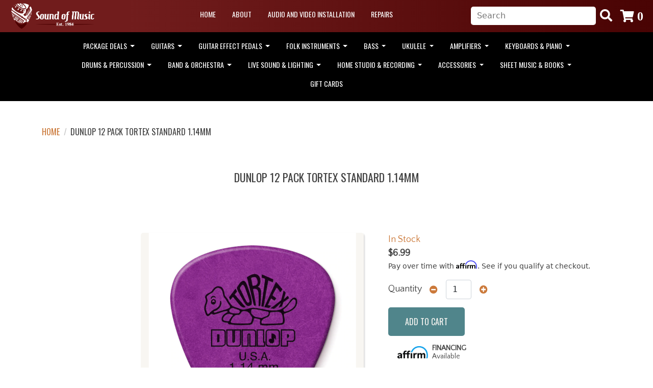

--- FILE ---
content_type: text/html;charset=utf-8
request_url: https://www.soundofmusicstore.com/dunlop-12-pack-tortex-standard-114mm.html
body_size: 12874
content:
<!DOCTYPE html>
<html lang="us">
  <head>
    <meta charset="utf-8"/>
<!-- [START] 'blocks/head.rain' -->
<!--

  (c) 2008-2026 Lightspeed Netherlands B.V.
  http://www.lightspeedhq.com
  Generated: 30-01-2026 @ 21:53:02

-->
<link rel="canonical" href="https://www.soundofmusicstore.com/dunlop-12-pack-tortex-standard-114mm.html"/>
<link rel="alternate" href="https://www.soundofmusicstore.com/index.rss" type="application/rss+xml" title="New products"/>
<meta name="robots" content="noodp,noydir"/>
<meta property="og:url" content="https://www.soundofmusicstore.com/dunlop-12-pack-tortex-standard-114mm.html?source=facebook"/>
<meta property="og:site_name" content="Sound of Music"/>
<meta property="og:title" content="Dunlop 12 Pack Tortex Standard 1.14MM"/>
<meta property="og:image" content="https://cdn.shoplightspeed.com/shops/656977/files/45135501/dunlop-dunlop-12-pack-tortex-standard-114mm.jpg"/>
<script>
var ae_lsecomapps_account_shop_id = "1089";
</script>
<script src="https://lsecom.advision-ecommerce.com/apps/js/api/affirm.min.js"></script>
<!--[if lt IE 9]>
<script src="https://cdn.shoplightspeed.com/assets/html5shiv.js?2025-02-20"></script>
<![endif]-->
<!-- [END] 'blocks/head.rain' -->
    <title>Dunlop 12 Pack Tortex Standard 1.14MM - Sound of Music</title>
    <meta name="description" content="" />
    <meta name="keywords" content="Dunlop, Dunlop, 12, Pack, Tortex, Standard, 1.14MM" />
    <meta http-equiv="X-UA-Compatible" content="IE=edge">
    <meta name="viewport" content="width=device-width, initial-scale=1">
    <meta name="apple-mobile-web-app-capable" content="yes">
    <meta name="apple-mobile-web-app-status-bar-style" content="black">
    
    <script>document.getElementsByTagName("html")[0].className += " js";</script>

    <link rel="icon" href="https://cdn.shoplightspeed.com/shops/656977/themes/16379/assets/favicon.ico?20260110205236" type="image/x-icon" />
    <link href='//fonts.googleapis.com/css?family=Quicksand:400,300,600&display=swap' rel='stylesheet' type='text/css'>
    <link href='//fonts.googleapis.com/css?family=Quicksand:400,300,600&display=swap' rel='stylesheet' type='text/css'>
    <link rel="stylesheet" href="https://cdn.shoplightspeed.com/assets/gui-2-0.css?2025-02-20" />
    <link rel="stylesheet" href="https://cdn.shoplightspeed.com/assets/gui-responsive-2-0.css?2025-02-20" />
    <link id="lightspeedframe" rel="stylesheet" href="https://cdn.shoplightspeed.com/shops/656977/themes/16379/assets/style.css?20260110205236" />
    <link id="stylesheet" rel="stylesheet" href="https://cdn.shoplightspeed.com/shops/656977/themes/16379/assets/main.css.rain?20260110205236" />
    <link
      href="https://cdn.jsdelivr.net/npm/bootstrap@5.1.3/dist/css/bootstrap.min.css"
      rel="stylesheet"
      integrity="sha384-1BmE4kWBq78iYhFldvKuhfTAU6auU8tT94WrHftjDbrCEXSU1oBoqyl2QvZ6jIW3"
      crossorigin="anonymous"
    />
    <link
      rel="stylesheet"
      href="https://cdnjs.cloudflare.com/ajax/libs/font-awesome/5.15.4/css/all.min.css"
      integrity="sha512-1ycn6IcaQQ40/MKBW2W4Rhis/DbILU74C1vSrLJxCq57o941Ym01SwNsOMqvEBFlcgUa6xLiPY/NS5R+E6ztJQ=="
      crossorigin="anonymous"
      referrerpolicy="no-referrer"
    />
    <link
      rel="stylesheet"
      type="text/css"
      href="//cdn.jsdelivr.net/npm/slick-carousel@1.8.1/slick/slick.css"
    />
    <!-- browsers not supporting CSS variables -->
        <script
      src="https://cdnjs.cloudflare.com/ajax/libs/jquery/3.6.0/jquery.min.js"
      referrerpolicy="no-referrer"
    ></script>
    <script
      type="text/javascript"
      src="//cdn.jsdelivr.net/npm/slick-carousel@1.8.1/slick/slick.min.js"
    ></script>
    <script>
      if(!('CSS' in window) || !CSS.supports('color', 'var(--color-var)')) {var cfStyle = document.getElementById('lightspeedframe');if(cfStyle) {var href = cfStyle.getAttribute('href');href = href.replace('style.css', 'style-fallback.css');cfStyle.setAttribute('href', href);}}
    </script>
    <link rel="stylesheet" href="https://cdn.shoplightspeed.com/shops/656977/themes/16379/assets/settings.css?20260110205236" />
    <link rel="stylesheet" href="https://cdn.shoplightspeed.com/shops/656977/themes/16379/assets/custom.css?20260110205236" />
    <script>
		_affirm_config = {
		public_api_key:  "4XUXU7BA72EGPNPL",
		script:          "https://cdn1.affirm.com/js/v2/affirm.js"
		};
		(function(l,g,m,e,a,f,b){var d,c=l[m]||{},h=document.createElement(f),n=document.getElementsByTagName(f)[0],k=function(a,b,c){return function(){a[b]._.push([c,arguments])}};c[e]=k(c,e,"set");d=c[e];c[a]={};c[a]._=[];d._=[];c[a][b]=k(c,a,b);a=0;for(b="set add save post open empty reset on off trigger ready setProduct".split(" ");a<b.length;a++)d[b[a]]=k(c,e,b[a]);a=0;for(b=["get","token","url","items"];a<b.length;a++)d[b[a]]=function(){};h.async=!0;h.src=g[f];n.parentNode.insertBefore(h,n);delete g[f];d(g);l[m]=c})(window,_affirm_config,"affirm","checkout","ui","script","ready");
	</script>
  </head>
  <body>
    
          <div id="overlay" class="bg-overlay"></div>
<nav class="top-nav bg-red-gradient desktop-nav">
      <a href="/"><img class="navbar-brand pointer" src="https://cdn.shoplightspeed.com/shops/656977/files/44090121/somlogo.png" alt="Company Logo"></a>
  		<div class="d-flex align-items-center">
          <ul class="d-flex mt-2">
                                    <li class="nav-item">
              <a 
                 class="main-nav-link nav-link text-white" 
                 href="https://www.soundofmusicstore.com/" 
                 title="Home">
                Home
              </a>
            </li>
                        <li class="nav-item">
              <a 
                 class="main-nav-link nav-link text-white" 
                 href="https://info.soundofmusicstore.com/about.html" 
                 title="About">
                About
              </a>
            </li>
                        <li class="nav-item">
              <a 
                 class="main-nav-link nav-link text-white" 
                 href="https://soundofmusicav.com " 
                 title="Audio and Video Installation"                 target="_blank">
                Audio and Video Installation
              </a>
            </li>
                        <li class="nav-item">
              <a 
                 class="main-nav-link nav-link text-white" 
                 href="https://www.soundofmusicstore.com/service/repairs/" 
                 title="Repairs">
                Repairs
              </a>
            </li>
                  
        	</ul>
        </div>
      <div class="d-flex align-items-center">
          <input
            id="searchTerms"
            class="search-input me-2"
            type="text"
            placeholder="Search"
            aria-label="Search"
          />
          <div class="icon-search">
            <i class="fas fa-search" onClick="searchProducts()"></i>
          </div>
        <a class="text-white" style="min-width: 80px;" href="/cart/">
          <i class="fas fa-shopping-cart m-3 pointer">  0</i>
        </a>
      </div>
    </nav>
  
      <!-- mobile navigation -->
    <nav class="mobile-nav bg-red-gradient justify-content-between align-items-center px-2">
      <i id="navOpen" class="fas fa-bars fa-2x mx-3 my-3 pointer"></i>
       <a href="/"><img class="navbar-brand pointer" src="https://cdn.shoplightspeed.com/shops/656977/files/44090121/somlogo.png" alt="Company Logo"></a>
      <div>
        <a href="/cart/" class="text-white" style="padding: 10px;"><i class="fas fa-shopping-cart pointer">  0</i></a>
      </div>
    </nav>
    <div id="mobileNav" class="mobile-nav mobile-nav-list bg-black py-3">                          
      <ul class="d-flex flex-column pl-0" style="padding-left: 0; margin-top: 40px;">
                        <li class="nav-item mx-2" style="padding-right: 30px;">
          <a 
             id="Home"
             href="https://www.soundofmusicstore.com/" 
             title="Home"             class="main-nav-link nav-link text-white">
            Home
          </a>
        </li>
                <li class="nav-item mx-2" style="padding-right: 30px;">
          <a 
             id="About"
             href="https://info.soundofmusicstore.com/about.html" 
             title="About"             class="main-nav-link nav-link text-white">
            About
          </a>
        </li>
                <li class="nav-item mx-2" style="padding-right: 30px;">
          <a 
             id="Audio and Video Installation"
             href="https://soundofmusicav.com " 
             title="Audio and Video Installation" 
             target="_blank"             class="main-nav-link nav-link text-white">
            Audio and Video Installation
          </a>
        </li>
                <li class="nav-item mx-2" style="padding-right: 30px;">
          <a 
             id="Repairs"
             href="https://www.soundofmusicstore.com/service/repairs/" 
             title="Repairs"             class="main-nav-link nav-link text-white">
            Repairs
          </a>
        </li>
                <li class="nav-item mx-2 d-flex align-items-center" onClick="toggleMobileCategories()">
        		<a class="main-nav-link nav-link text-white"> PRODUCT CATEGORIES </a>
            <i id="openMobileCategories" class="fas fa-chevron-down"></i>
            <i id="closeMobileCategories" class="fas fa-chevron-up" style="display: none"></i>
        </li>
      </ul>
      <ul id="headerCategoryMobile" class="header-category-mobile flex-column mx-2" style="display: none">
                                              <li class="nav-item dropdown">
                <a class="nav-link dropdown-toggle text-white" href="#" id="navbarDropdown" role="button" data-bs-toggle="dropdown" aria-expanded="false">
                  Package Deals
                </a>
                <ul class="dropdown-menu" aria-labelledby="navbarDropdown">
                                      <li><a class="dropdown-item" href="https://www.soundofmusicstore.com/package-deals/acoustic-guitar-packages/">Acoustic Guitar Packages</a></li>
                                      <li><a class="dropdown-item" href="https://www.soundofmusicstore.com/package-deals/electric-guitar-packages/">Electric Guitar Packages</a></li>
                                      <li><a class="dropdown-item" href="https://www.soundofmusicstore.com/package-deals/keyboard-packages/">Keyboard Packages</a></li>
                                      <li><a class="dropdown-item" href="https://www.soundofmusicstore.com/package-deals/drum-packages/">Drum Packages</a></li>
                                      <li><a class="dropdown-item" href="https://www.soundofmusicstore.com/package-deals/banjo-packages/">Banjo Packages</a></li>
                                  </ul>
              </li>
                                                <li class="nav-item dropdown">
                <a class="nav-link dropdown-toggle text-white" href="#" id="navbarDropdown" role="button" data-bs-toggle="dropdown" aria-expanded="false">
                  Guitars
                </a>
                <ul class="dropdown-menu" aria-labelledby="navbarDropdown">
                                      <li><a class="dropdown-item" href="https://www.soundofmusicstore.com/guitars/electric-guitars/">Electric Guitars</a></li>
                                      <li><a class="dropdown-item" href="https://www.soundofmusicstore.com/guitars/acoustic-guitars/">Acoustic Guitars</a></li>
                                      <li><a class="dropdown-item" href="https://www.soundofmusicstore.com/guitars/left-handed-guitars/">Left-Handed Guitars</a></li>
                                      <li><a class="dropdown-item" href="https://www.soundofmusicstore.com/guitars/used-guitars/">Used Guitars</a></li>
                                      <li><a class="dropdown-item" href="https://www.soundofmusicstore.com/guitars/guitar-cases/">Guitar Cases</a></li>
                                      <li><a class="dropdown-item" href="https://www.soundofmusicstore.com/guitars/guitar-strings-accessories/">Guitar Strings &amp; Accessories</a></li>
                                      <li><a class="dropdown-item" href="https://www.soundofmusicstore.com/guitars/guitar-parts/">Guitar Parts</a></li>
                                  </ul>
              </li>
                                                <li class="nav-item dropdown">
                <a class="nav-link dropdown-toggle text-white" href="#" id="navbarDropdown" role="button" data-bs-toggle="dropdown" aria-expanded="false">
                  Guitar Effect Pedals
                </a>
                <ul class="dropdown-menu" aria-labelledby="navbarDropdown">
                                      <li><a class="dropdown-item" href="https://www.soundofmusicstore.com/guitar-effect-pedals/distortion-overdrive-fuzz/">Distortion-Overdrive-Fuzz</a></li>
                                      <li><a class="dropdown-item" href="https://www.soundofmusicstore.com/guitar-effect-pedals/delay-reverb/">Delay-Reverb</a></li>
                                      <li><a class="dropdown-item" href="https://www.soundofmusicstore.com/guitar-effect-pedals/pitch-modulation/">Pitch-Modulation</a></li>
                                      <li><a class="dropdown-item" href="https://www.soundofmusicstore.com/guitar-effect-pedals/loop-tuners-utility/">Loop-Tuners-Utility</a></li>
                                      <li><a class="dropdown-item" href="https://www.soundofmusicstore.com/guitar-effect-pedals/dynamics-filter-equalization/">Dynamics-Filter-Equalization</a></li>
                                      <li><a class="dropdown-item" href="https://www.soundofmusicstore.com/guitar-effect-pedals/multi-effects-synth-switches/">Multi Effects-Synth-Switches</a></li>
                                      <li><a class="dropdown-item" href="https://www.soundofmusicstore.com/guitar-effect-pedals/power-supplies/">Power Supplies</a></li>
                                      <li><a class="dropdown-item" href="https://www.soundofmusicstore.com/guitar-effect-pedals/wireless-systems-pedal-boards/">Wireless Systems-Pedal Boards</a></li>
                                      <li><a class="dropdown-item" href="https://www.soundofmusicstore.com/guitar-effect-pedals/used-guitar-bass-effect-pedals/">Used Guitar &amp; Bass Effect Pedals</a></li>
                                  </ul>
              </li>
                                                <li class="nav-item dropdown">
                <a class="nav-link dropdown-toggle text-white" href="#" id="navbarDropdown" role="button" data-bs-toggle="dropdown" aria-expanded="false">
                  Folk Instruments
                </a>
                <ul class="dropdown-menu" aria-labelledby="navbarDropdown">
                                      <li><a class="dropdown-item" href="https://www.soundofmusicstore.com/folk-instruments/banjos/">Banjos</a></li>
                                      <li><a class="dropdown-item" href="https://www.soundofmusicstore.com/folk-instruments/mandolins/">Mandolins</a></li>
                                      <li><a class="dropdown-item" href="https://www.soundofmusicstore.com/folk-instruments/folk-instruments-strings-and-accessories/">Folk Instruments Strings and Accessories</a></li>
                                  </ul>
              </li>
                                                <li class="nav-item dropdown">
                <a class="nav-link dropdown-toggle text-white" href="#" id="navbarDropdown" role="button" data-bs-toggle="dropdown" aria-expanded="false">
                  Bass
                </a>
                <ul class="dropdown-menu" aria-labelledby="navbarDropdown">
                                      <li><a class="dropdown-item" href="https://www.soundofmusicstore.com/bass/electric-bass-guitars/">Electric Bass Guitars</a></li>
                                      <li><a class="dropdown-item" href="https://www.soundofmusicstore.com/bass/acoustic-bass-guitars/">Acoustic Bass Guitars</a></li>
                                      <li><a class="dropdown-item" href="https://www.soundofmusicstore.com/bass/used-bass-guitars/">Used Bass Guitars</a></li>
                                      <li><a class="dropdown-item" href="https://www.soundofmusicstore.com/bass/bass-guitar-strings-accessories/">Bass Guitar Strings &amp; Accessories</a></li>
                                      <li><a class="dropdown-item" href="https://www.soundofmusicstore.com/bass/bass-guitar-effect-pedals/">Bass Guitar Effect Pedals</a></li>
                                      <li><a class="dropdown-item" href="https://www.soundofmusicstore.com/bass/bass-cases/">Bass Cases</a></li>
                                  </ul>
              </li>
                                                <li class="nav-item dropdown">
                <a class="nav-link dropdown-toggle text-white" href="#" id="navbarDropdown" role="button" data-bs-toggle="dropdown" aria-expanded="false">
                  Ukulele
                </a>
                <ul class="dropdown-menu" aria-labelledby="navbarDropdown">
                                      <li><a class="dropdown-item" href="https://www.soundofmusicstore.com/ukulele/soprano-ukulele/">Soprano Ukulele</a></li>
                                      <li><a class="dropdown-item" href="https://www.soundofmusicstore.com/ukulele/concert-ukulele/">Concert Ukulele</a></li>
                                      <li><a class="dropdown-item" href="https://www.soundofmusicstore.com/ukulele/tenor-ukulele/">Tenor Ukulele</a></li>
                                      <li><a class="dropdown-item" href="https://www.soundofmusicstore.com/ukulele/baritone-ukulele/">Baritone Ukulele</a></li>
                                      <li><a class="dropdown-item" href="https://www.soundofmusicstore.com/ukulele/ukulele-strings-accessories/">Ukulele Strings &amp; Accessories</a></li>
                                  </ul>
              </li>
                                                <li class="nav-item dropdown">
                <a class="nav-link dropdown-toggle text-white" href="#" id="navbarDropdown" role="button" data-bs-toggle="dropdown" aria-expanded="false">
                  Amplifiers
                </a>
                <ul class="dropdown-menu" aria-labelledby="navbarDropdown">
                                      <li><a class="dropdown-item" href="https://www.soundofmusicstore.com/amplifiers/guitar-amps/">Guitar Amps</a></li>
                                      <li><a class="dropdown-item" href="https://www.soundofmusicstore.com/amplifiers/bass-amps/">Bass Amps</a></li>
                                      <li><a class="dropdown-item" href="https://www.soundofmusicstore.com/amplifiers/used-amps/">Used Amps</a></li>
                                      <li><a class="dropdown-item" href="https://www.soundofmusicstore.com/amplifiers/amplifier-accessories/">Amplifier Accessories </a></li>
                                  </ul>
              </li>
                                                <li class="nav-item dropdown">
                <a class="nav-link dropdown-toggle text-white" href="#" id="navbarDropdown" role="button" data-bs-toggle="dropdown" aria-expanded="false">
                  Keyboards &amp; Piano
                </a>
                <ul class="dropdown-menu" aria-labelledby="navbarDropdown">
                                      <li><a class="dropdown-item" href="https://www.soundofmusicstore.com/keyboards-piano/keyboards-4802702/">Keyboards</a></li>
                                      <li><a class="dropdown-item" href="https://www.soundofmusicstore.com/keyboards-piano/keyboard-accessories/">Keyboard Accessories</a></li>
                                  </ul>
              </li>
                                                <li class="nav-item dropdown">
                <a class="nav-link dropdown-toggle text-white" href="#" id="navbarDropdown" role="button" data-bs-toggle="dropdown" aria-expanded="false">
                  Drums &amp; Percussion
                </a>
                <ul class="dropdown-menu" aria-labelledby="navbarDropdown">
                                      <li><a class="dropdown-item" href="https://www.soundofmusicstore.com/drums-percussion/acoustic-drum-kits-sets/">Acoustic Drum Kits &amp; Sets</a></li>
                                      <li><a class="dropdown-item" href="https://www.soundofmusicstore.com/drums-percussion/electronic-drum-sets/">Electronic Drum Sets</a></li>
                                      <li><a class="dropdown-item" href="https://www.soundofmusicstore.com/drums-percussion/drum-hardware/">Drum Hardware</a></li>
                                      <li><a class="dropdown-item" href="https://www.soundofmusicstore.com/drums-percussion/drum-heads/">Drum Heads</a></li>
                                      <li><a class="dropdown-item" href="https://www.soundofmusicstore.com/drums-percussion/cymbals/">Cymbals</a></li>
                                      <li><a class="dropdown-item" href="https://www.soundofmusicstore.com/drums-percussion/drum-sticks-accessories/">Drum Sticks &amp; Accessories</a></li>
                                      <li><a class="dropdown-item" href="https://www.soundofmusicstore.com/drums-percussion/drum-thrones/">Drum Thrones</a></li>
                                      <li><a class="dropdown-item" href="https://www.soundofmusicstore.com/drums-percussion/hand-percussion/">Hand Percussion</a></li>
                                      <li><a class="dropdown-item" href="https://www.soundofmusicstore.com/drums-percussion/snare-drums/">Snare Drums</a></li>
                                  </ul>
              </li>
                                                <li class="nav-item dropdown">
                <a class="nav-link dropdown-toggle text-white" href="#" id="navbarDropdown" role="button" data-bs-toggle="dropdown" aria-expanded="false">
                  Band &amp; Orchestra
                </a>
                <ul class="dropdown-menu" aria-labelledby="navbarDropdown">
                                      <li><a class="dropdown-item" href="https://www.soundofmusicstore.com/band-orchestra/used-band-instruments-3646250/">Used Band Instruments</a></li>
                                      <li><a class="dropdown-item" href="https://www.soundofmusicstore.com/band-orchestra/instrument-rental/">Instrument Rental</a></li>
                                      <li><a class="dropdown-item" href="https://www.soundofmusicstore.com/band-orchestra/brass-instruments/">Brass Instruments</a></li>
                                      <li><a class="dropdown-item" href="https://www.soundofmusicstore.com/band-orchestra/woodwind-instruments/">Woodwind Instruments</a></li>
                                      <li><a class="dropdown-item" href="https://www.soundofmusicstore.com/band-orchestra/orchestral-instruments/">Orchestral Instruments</a></li>
                                      <li><a class="dropdown-item" href="https://www.soundofmusicstore.com/band-orchestra/percussion-instruments/">Percussion Instruments</a></li>
                                      <li><a class="dropdown-item" href="https://www.soundofmusicstore.com/band-orchestra/reeds/">Reeds</a></li>
                                      <li><a class="dropdown-item" href="https://www.soundofmusicstore.com/band-orchestra/instrument-accessories/">Instrument Accessories</a></li>
                                  </ul>
              </li>
                                                <li class="nav-item dropdown">
                <a class="nav-link dropdown-toggle text-white" href="#" id="navbarDropdown" role="button" data-bs-toggle="dropdown" aria-expanded="false">
                  Live Sound &amp; Lighting
                </a>
                <ul class="dropdown-menu" aria-labelledby="navbarDropdown">
                                      <li><a class="dropdown-item" href="https://www.soundofmusicstore.com/live-sound-lighting/mixers-power-amps/">Mixers &amp; Power Amps</a></li>
                                      <li><a class="dropdown-item" href="https://www.soundofmusicstore.com/live-sound-lighting/pa-speakers-monitors/">PA Speakers &amp; Monitors</a></li>
                                      <li><a class="dropdown-item" href="https://www.soundofmusicstore.com/live-sound-lighting/wireless-microphones-receivers/">Wireless Microphones &amp; Receivers </a></li>
                                      <li><a class="dropdown-item" href="https://www.soundofmusicstore.com/live-sound-lighting/microphones/">Microphones</a></li>
                                      <li><a class="dropdown-item" href="https://www.soundofmusicstore.com/live-sound-lighting/in-ear-monitors/">In-Ear Monitors</a></li>
                                      <li><a class="dropdown-item" href="https://www.soundofmusicstore.com/live-sound-lighting/microphone-stands/">Microphone Stands</a></li>
                                      <li><a class="dropdown-item" href="https://www.soundofmusicstore.com/live-sound-lighting/live-sound-accessories/">Live Sound Accessories</a></li>
                                      <li><a class="dropdown-item" href="https://www.soundofmusicstore.com/live-sound-lighting/lighting/">Lighting</a></li>
                                  </ul>
              </li>
                                                <li class="nav-item dropdown">
                <a class="nav-link dropdown-toggle text-white" href="#" id="navbarDropdown" role="button" data-bs-toggle="dropdown" aria-expanded="false">
                  Home Studio &amp; Recording
                </a>
                <ul class="dropdown-menu" aria-labelledby="navbarDropdown">
                                      <li><a class="dropdown-item" href="https://www.soundofmusicstore.com/home-studio-recording/microphones/">Microphones</a></li>
                                      <li><a class="dropdown-item" href="https://www.soundofmusicstore.com/home-studio-recording/recording-interfaces/">Recording Interfaces</a></li>
                                      <li><a class="dropdown-item" href="https://www.soundofmusicstore.com/home-studio-recording/studio-mixers/">Studio Mixers</a></li>
                                      <li><a class="dropdown-item" href="https://www.soundofmusicstore.com/home-studio-recording/microphone-stands-accessories/">Microphone Stands &amp; Accessories</a></li>
                                      <li><a class="dropdown-item" href="https://www.soundofmusicstore.com/home-studio-recording/studio-monitors/">Studio Monitors</a></li>
                                  </ul>
              </li>
                                                <li class="nav-item dropdown">
                <a class="nav-link dropdown-toggle text-white" href="#" id="navbarDropdown" role="button" data-bs-toggle="dropdown" aria-expanded="false">
                  Accessories
                </a>
                <ul class="dropdown-menu" aria-labelledby="navbarDropdown">
                                      <li><a class="dropdown-item" href="https://www.soundofmusicstore.com/accessories/harmonicas/">Harmonicas</a></li>
                                      <li><a class="dropdown-item" href="https://www.soundofmusicstore.com/accessories/cables-and-adaptors/">Cables and Adaptors</a></li>
                                      <li><a class="dropdown-item" href="https://www.soundofmusicstore.com/accessories/headphones/">Headphones</a></li>
                                      <li><a class="dropdown-item" href="https://www.soundofmusicstore.com/accessories/apparel/">Apparel </a></li>
                                  </ul>
              </li>
                                                <li class="nav-item dropdown">
                <a class="nav-link dropdown-toggle text-white" href="#" id="navbarDropdown" role="button" data-bs-toggle="dropdown" aria-expanded="false">
                  Sheet Music &amp; Books
                </a>
                <ul class="dropdown-menu" aria-labelledby="navbarDropdown">
                                      <li><a class="dropdown-item" href="https://www.soundofmusicstore.com/sheet-music-books/music-books/">Music Books</a></li>
                                      <li><a class="dropdown-item" href="https://www.soundofmusicstore.com/sheet-music-books/instructional-books/">Instructional Books</a></li>
                                  </ul>
              </li>
                                              <li class="nav-item">
              <a class="nav-link text-white" href="https://www.soundofmusicstore.com/gift-cards/" title="Gift Cards">
                Gift Cards
              </a>
            </li>
                            </ul>
      <div id="mobileNavSearch" class="mobile-nav-search align-items-center justify-content-between px-3 w-100" style="display: none;">
        	<div class="d-flex" style="width: 75%">
            <input
              id="searchTermsMobile"
              class="search-input me-2 w-100"
              type="text"
              placeholder="Search"
              aria-label="Search"
            />
            <div class="icon-search">
              <i class="fas fa-search" onClick="searchProductsMobile()"></i>
            </div>
        	</div>
        	<i id="navClose" class="fas fa-times pointer px-3 align-self-end" style="font-size: 24px;" onclick="closeNavigation()"></i>
      </div>
	</div>
		<script>
      const mainNavLinks = document.querySelectorAll('.main-nav-link');
      const page = window.location.href;
      mainNavLinks.forEach((link) => {
      	if (link.href === page) {
        	link.classList.add('underline');
        } 
      });
		</script>
  
    <nav class="bg-red desktop-nav">
        
    </nav>

    <nav class="bg-black desktop-nav">
            <div class="category-nav d-flex justify-content-center align-items-center" style="width: 80%">
              <ul class="header-category d-flex mt-2">
                                                	                		<li class="nav-item dropdown">
                      <a class="nav-link dropdown-toggle text-white" href="#" id="navbarDropdown" role="button" data-bs-toggle="dropdown" aria-expanded="false">
                        Package Deals
                      </a>
                      <ul class="dropdown-menu" aria-labelledby="navbarDropdown">
                                                	<li><a class="dropdown-item" href="https://www.soundofmusicstore.com/package-deals/acoustic-guitar-packages/">Acoustic Guitar Packages</a></li>
                                                	<li><a class="dropdown-item" href="https://www.soundofmusicstore.com/package-deals/electric-guitar-packages/">Electric Guitar Packages</a></li>
                                                	<li><a class="dropdown-item" href="https://www.soundofmusicstore.com/package-deals/keyboard-packages/">Keyboard Packages</a></li>
                                                	<li><a class="dropdown-item" href="https://www.soundofmusicstore.com/package-deals/drum-packages/">Drum Packages</a></li>
                                                	<li><a class="dropdown-item" href="https://www.soundofmusicstore.com/package-deals/banjo-packages/">Banjo Packages</a></li>
                                              </ul>
                    </li>
                                                  	                		<li class="nav-item dropdown">
                      <a class="nav-link dropdown-toggle text-white" href="#" id="navbarDropdown" role="button" data-bs-toggle="dropdown" aria-expanded="false">
                        Guitars
                      </a>
                      <ul class="dropdown-menu" aria-labelledby="navbarDropdown">
                                                	<li><a class="dropdown-item" href="https://www.soundofmusicstore.com/guitars/electric-guitars/">Electric Guitars</a></li>
                                                	<li><a class="dropdown-item" href="https://www.soundofmusicstore.com/guitars/acoustic-guitars/">Acoustic Guitars</a></li>
                                                	<li><a class="dropdown-item" href="https://www.soundofmusicstore.com/guitars/left-handed-guitars/">Left-Handed Guitars</a></li>
                                                	<li><a class="dropdown-item" href="https://www.soundofmusicstore.com/guitars/used-guitars/">Used Guitars</a></li>
                                                	<li><a class="dropdown-item" href="https://www.soundofmusicstore.com/guitars/guitar-cases/">Guitar Cases</a></li>
                                                	<li><a class="dropdown-item" href="https://www.soundofmusicstore.com/guitars/guitar-strings-accessories/">Guitar Strings &amp; Accessories</a></li>
                                                	<li><a class="dropdown-item" href="https://www.soundofmusicstore.com/guitars/guitar-parts/">Guitar Parts</a></li>
                                              </ul>
                    </li>
                                                  	                		<li class="nav-item dropdown">
                      <a class="nav-link dropdown-toggle text-white" href="#" id="navbarDropdown" role="button" data-bs-toggle="dropdown" aria-expanded="false">
                        Guitar Effect Pedals
                      </a>
                      <ul class="dropdown-menu" aria-labelledby="navbarDropdown">
                                                	<li><a class="dropdown-item" href="https://www.soundofmusicstore.com/guitar-effect-pedals/distortion-overdrive-fuzz/">Distortion-Overdrive-Fuzz</a></li>
                                                	<li><a class="dropdown-item" href="https://www.soundofmusicstore.com/guitar-effect-pedals/delay-reverb/">Delay-Reverb</a></li>
                                                	<li><a class="dropdown-item" href="https://www.soundofmusicstore.com/guitar-effect-pedals/pitch-modulation/">Pitch-Modulation</a></li>
                                                	<li><a class="dropdown-item" href="https://www.soundofmusicstore.com/guitar-effect-pedals/loop-tuners-utility/">Loop-Tuners-Utility</a></li>
                                                	<li><a class="dropdown-item" href="https://www.soundofmusicstore.com/guitar-effect-pedals/dynamics-filter-equalization/">Dynamics-Filter-Equalization</a></li>
                                                	<li><a class="dropdown-item" href="https://www.soundofmusicstore.com/guitar-effect-pedals/multi-effects-synth-switches/">Multi Effects-Synth-Switches</a></li>
                                                	<li><a class="dropdown-item" href="https://www.soundofmusicstore.com/guitar-effect-pedals/power-supplies/">Power Supplies</a></li>
                                                	<li><a class="dropdown-item" href="https://www.soundofmusicstore.com/guitar-effect-pedals/wireless-systems-pedal-boards/">Wireless Systems-Pedal Boards</a></li>
                                                	<li><a class="dropdown-item" href="https://www.soundofmusicstore.com/guitar-effect-pedals/used-guitar-bass-effect-pedals/">Used Guitar &amp; Bass Effect Pedals</a></li>
                                              </ul>
                    </li>
                                                  	                		<li class="nav-item dropdown">
                      <a class="nav-link dropdown-toggle text-white" href="#" id="navbarDropdown" role="button" data-bs-toggle="dropdown" aria-expanded="false">
                        Folk Instruments
                      </a>
                      <ul class="dropdown-menu" aria-labelledby="navbarDropdown">
                                                	<li><a class="dropdown-item" href="https://www.soundofmusicstore.com/folk-instruments/banjos/">Banjos</a></li>
                                                	<li><a class="dropdown-item" href="https://www.soundofmusicstore.com/folk-instruments/mandolins/">Mandolins</a></li>
                                                	<li><a class="dropdown-item" href="https://www.soundofmusicstore.com/folk-instruments/folk-instruments-strings-and-accessories/">Folk Instruments Strings and Accessories</a></li>
                                              </ul>
                    </li>
                                                  	                		<li class="nav-item dropdown">
                      <a class="nav-link dropdown-toggle text-white" href="#" id="navbarDropdown" role="button" data-bs-toggle="dropdown" aria-expanded="false">
                        Bass
                      </a>
                      <ul class="dropdown-menu" aria-labelledby="navbarDropdown">
                                                	<li><a class="dropdown-item" href="https://www.soundofmusicstore.com/bass/electric-bass-guitars/">Electric Bass Guitars</a></li>
                                                	<li><a class="dropdown-item" href="https://www.soundofmusicstore.com/bass/acoustic-bass-guitars/">Acoustic Bass Guitars</a></li>
                                                	<li><a class="dropdown-item" href="https://www.soundofmusicstore.com/bass/used-bass-guitars/">Used Bass Guitars</a></li>
                                                	<li><a class="dropdown-item" href="https://www.soundofmusicstore.com/bass/bass-guitar-strings-accessories/">Bass Guitar Strings &amp; Accessories</a></li>
                                                	<li><a class="dropdown-item" href="https://www.soundofmusicstore.com/bass/bass-guitar-effect-pedals/">Bass Guitar Effect Pedals</a></li>
                                                	<li><a class="dropdown-item" href="https://www.soundofmusicstore.com/bass/bass-cases/">Bass Cases</a></li>
                                              </ul>
                    </li>
                                                  	                		<li class="nav-item dropdown">
                      <a class="nav-link dropdown-toggle text-white" href="#" id="navbarDropdown" role="button" data-bs-toggle="dropdown" aria-expanded="false">
                        Ukulele
                      </a>
                      <ul class="dropdown-menu" aria-labelledby="navbarDropdown">
                                                	<li><a class="dropdown-item" href="https://www.soundofmusicstore.com/ukulele/soprano-ukulele/">Soprano Ukulele</a></li>
                                                	<li><a class="dropdown-item" href="https://www.soundofmusicstore.com/ukulele/concert-ukulele/">Concert Ukulele</a></li>
                                                	<li><a class="dropdown-item" href="https://www.soundofmusicstore.com/ukulele/tenor-ukulele/">Tenor Ukulele</a></li>
                                                	<li><a class="dropdown-item" href="https://www.soundofmusicstore.com/ukulele/baritone-ukulele/">Baritone Ukulele</a></li>
                                                	<li><a class="dropdown-item" href="https://www.soundofmusicstore.com/ukulele/ukulele-strings-accessories/">Ukulele Strings &amp; Accessories</a></li>
                                              </ul>
                    </li>
                                                  	                		<li class="nav-item dropdown">
                      <a class="nav-link dropdown-toggle text-white" href="#" id="navbarDropdown" role="button" data-bs-toggle="dropdown" aria-expanded="false">
                        Amplifiers
                      </a>
                      <ul class="dropdown-menu" aria-labelledby="navbarDropdown">
                                                	<li><a class="dropdown-item" href="https://www.soundofmusicstore.com/amplifiers/guitar-amps/">Guitar Amps</a></li>
                                                	<li><a class="dropdown-item" href="https://www.soundofmusicstore.com/amplifiers/bass-amps/">Bass Amps</a></li>
                                                	<li><a class="dropdown-item" href="https://www.soundofmusicstore.com/amplifiers/used-amps/">Used Amps</a></li>
                                                	<li><a class="dropdown-item" href="https://www.soundofmusicstore.com/amplifiers/amplifier-accessories/">Amplifier Accessories </a></li>
                                              </ul>
                    </li>
                                                  	                		<li class="nav-item dropdown">
                      <a class="nav-link dropdown-toggle text-white" href="#" id="navbarDropdown" role="button" data-bs-toggle="dropdown" aria-expanded="false">
                        Keyboards &amp; Piano
                      </a>
                      <ul class="dropdown-menu" aria-labelledby="navbarDropdown">
                                                	<li><a class="dropdown-item" href="https://www.soundofmusicstore.com/keyboards-piano/keyboards-4802702/">Keyboards</a></li>
                                                	<li><a class="dropdown-item" href="https://www.soundofmusicstore.com/keyboards-piano/keyboard-accessories/">Keyboard Accessories</a></li>
                                              </ul>
                    </li>
                                                  	                		<li class="nav-item dropdown">
                      <a class="nav-link dropdown-toggle text-white" href="#" id="navbarDropdown" role="button" data-bs-toggle="dropdown" aria-expanded="false">
                        Drums &amp; Percussion
                      </a>
                      <ul class="dropdown-menu" aria-labelledby="navbarDropdown">
                                                	<li><a class="dropdown-item" href="https://www.soundofmusicstore.com/drums-percussion/acoustic-drum-kits-sets/">Acoustic Drum Kits &amp; Sets</a></li>
                                                	<li><a class="dropdown-item" href="https://www.soundofmusicstore.com/drums-percussion/electronic-drum-sets/">Electronic Drum Sets</a></li>
                                                	<li><a class="dropdown-item" href="https://www.soundofmusicstore.com/drums-percussion/drum-hardware/">Drum Hardware</a></li>
                                                	<li><a class="dropdown-item" href="https://www.soundofmusicstore.com/drums-percussion/drum-heads/">Drum Heads</a></li>
                                                	<li><a class="dropdown-item" href="https://www.soundofmusicstore.com/drums-percussion/cymbals/">Cymbals</a></li>
                                                	<li><a class="dropdown-item" href="https://www.soundofmusicstore.com/drums-percussion/drum-sticks-accessories/">Drum Sticks &amp; Accessories</a></li>
                                                	<li><a class="dropdown-item" href="https://www.soundofmusicstore.com/drums-percussion/drum-thrones/">Drum Thrones</a></li>
                                                	<li><a class="dropdown-item" href="https://www.soundofmusicstore.com/drums-percussion/hand-percussion/">Hand Percussion</a></li>
                                                	<li><a class="dropdown-item" href="https://www.soundofmusicstore.com/drums-percussion/snare-drums/">Snare Drums</a></li>
                                              </ul>
                    </li>
                                                  	                		<li class="nav-item dropdown">
                      <a class="nav-link dropdown-toggle text-white" href="#" id="navbarDropdown" role="button" data-bs-toggle="dropdown" aria-expanded="false">
                        Band &amp; Orchestra
                      </a>
                      <ul class="dropdown-menu" aria-labelledby="navbarDropdown">
                                                	<li><a class="dropdown-item" href="https://www.soundofmusicstore.com/band-orchestra/used-band-instruments-3646250/">Used Band Instruments</a></li>
                                                	<li><a class="dropdown-item" href="https://www.soundofmusicstore.com/band-orchestra/instrument-rental/">Instrument Rental</a></li>
                                                	<li><a class="dropdown-item" href="https://www.soundofmusicstore.com/band-orchestra/brass-instruments/">Brass Instruments</a></li>
                                                	<li><a class="dropdown-item" href="https://www.soundofmusicstore.com/band-orchestra/woodwind-instruments/">Woodwind Instruments</a></li>
                                                	<li><a class="dropdown-item" href="https://www.soundofmusicstore.com/band-orchestra/orchestral-instruments/">Orchestral Instruments</a></li>
                                                	<li><a class="dropdown-item" href="https://www.soundofmusicstore.com/band-orchestra/percussion-instruments/">Percussion Instruments</a></li>
                                                	<li><a class="dropdown-item" href="https://www.soundofmusicstore.com/band-orchestra/reeds/">Reeds</a></li>
                                                	<li><a class="dropdown-item" href="https://www.soundofmusicstore.com/band-orchestra/instrument-accessories/">Instrument Accessories</a></li>
                                              </ul>
                    </li>
                                                  	                		<li class="nav-item dropdown">
                      <a class="nav-link dropdown-toggle text-white" href="#" id="navbarDropdown" role="button" data-bs-toggle="dropdown" aria-expanded="false">
                        Live Sound &amp; Lighting
                      </a>
                      <ul class="dropdown-menu" aria-labelledby="navbarDropdown">
                                                	<li><a class="dropdown-item" href="https://www.soundofmusicstore.com/live-sound-lighting/mixers-power-amps/">Mixers &amp; Power Amps</a></li>
                                                	<li><a class="dropdown-item" href="https://www.soundofmusicstore.com/live-sound-lighting/pa-speakers-monitors/">PA Speakers &amp; Monitors</a></li>
                                                	<li><a class="dropdown-item" href="https://www.soundofmusicstore.com/live-sound-lighting/wireless-microphones-receivers/">Wireless Microphones &amp; Receivers </a></li>
                                                	<li><a class="dropdown-item" href="https://www.soundofmusicstore.com/live-sound-lighting/microphones/">Microphones</a></li>
                                                	<li><a class="dropdown-item" href="https://www.soundofmusicstore.com/live-sound-lighting/in-ear-monitors/">In-Ear Monitors</a></li>
                                                	<li><a class="dropdown-item" href="https://www.soundofmusicstore.com/live-sound-lighting/microphone-stands/">Microphone Stands</a></li>
                                                	<li><a class="dropdown-item" href="https://www.soundofmusicstore.com/live-sound-lighting/live-sound-accessories/">Live Sound Accessories</a></li>
                                                	<li><a class="dropdown-item" href="https://www.soundofmusicstore.com/live-sound-lighting/lighting/">Lighting</a></li>
                                              </ul>
                    </li>
                                                  	                		<li class="nav-item dropdown">
                      <a class="nav-link dropdown-toggle text-white" href="#" id="navbarDropdown" role="button" data-bs-toggle="dropdown" aria-expanded="false">
                        Home Studio &amp; Recording
                      </a>
                      <ul class="dropdown-menu" aria-labelledby="navbarDropdown">
                                                	<li><a class="dropdown-item" href="https://www.soundofmusicstore.com/home-studio-recording/microphones/">Microphones</a></li>
                                                	<li><a class="dropdown-item" href="https://www.soundofmusicstore.com/home-studio-recording/recording-interfaces/">Recording Interfaces</a></li>
                                                	<li><a class="dropdown-item" href="https://www.soundofmusicstore.com/home-studio-recording/studio-mixers/">Studio Mixers</a></li>
                                                	<li><a class="dropdown-item" href="https://www.soundofmusicstore.com/home-studio-recording/microphone-stands-accessories/">Microphone Stands &amp; Accessories</a></li>
                                                	<li><a class="dropdown-item" href="https://www.soundofmusicstore.com/home-studio-recording/studio-monitors/">Studio Monitors</a></li>
                                              </ul>
                    </li>
                                                  	                		<li class="nav-item dropdown">
                      <a class="nav-link dropdown-toggle text-white" href="#" id="navbarDropdown" role="button" data-bs-toggle="dropdown" aria-expanded="false">
                        Accessories
                      </a>
                      <ul class="dropdown-menu" aria-labelledby="navbarDropdown">
                                                	<li><a class="dropdown-item" href="https://www.soundofmusicstore.com/accessories/harmonicas/">Harmonicas</a></li>
                                                	<li><a class="dropdown-item" href="https://www.soundofmusicstore.com/accessories/cables-and-adaptors/">Cables and Adaptors</a></li>
                                                	<li><a class="dropdown-item" href="https://www.soundofmusicstore.com/accessories/headphones/">Headphones</a></li>
                                                	<li><a class="dropdown-item" href="https://www.soundofmusicstore.com/accessories/apparel/">Apparel </a></li>
                                              </ul>
                    </li>
                                                  	                		<li class="nav-item dropdown">
                      <a class="nav-link dropdown-toggle text-white" href="#" id="navbarDropdown" role="button" data-bs-toggle="dropdown" aria-expanded="false">
                        Sheet Music &amp; Books
                      </a>
                      <ul class="dropdown-menu" aria-labelledby="navbarDropdown">
                                                	<li><a class="dropdown-item" href="https://www.soundofmusicstore.com/sheet-music-books/music-books/">Music Books</a></li>
                                                	<li><a class="dropdown-item" href="https://www.soundofmusicstore.com/sheet-music-books/instructional-books/">Instructional Books</a></li>
                                              </ul>
                    </li>
                                                  	                  <li class="nav-item mx-2">
                    <a class="nav-link text-white" href="https://www.soundofmusicstore.com/gift-cards/" title="Gift Cards">
                      Gift Cards
                    </a>
                  </li>
                                              </ul>
            </div>
    </nav>                  	  
  
<section id="productDescriptionPage">
  			<div id="overlay" class="bg-overlay"></div>
        <div class="container-md mt-5">
          	<nav class="breadcrumbs mb-2" aria-label="Breadcrumbs">
  <div class="flex flex-wrap gap-xxs">
    <div class="breadcrumbs__item">
      <a href="https://www.soundofmusicstore.com/" class="label-text breadcrumb-link"><p>Home</p></a>
      <p class="label-text color-contrast-low margin-left-xxs" aria-hidden="true">/</p>
    </div>
        <div class="breadcrumbs__item" aria-current="page">
              <p class="label-text">Dunlop 12 Pack Tortex Standard 1.14MM</p>
          </div>
      </div>
</nav>            <h2 class="sub-head text-center my-5">Dunlop 12 Pack Tortex Standard 1.14MM</h2>
            <div class="row my-5 g-5 d-flex justify-content-center">
                <div id="productDescription" class="col-lg-4 order-3 order-lg-1 body-text scroll" style="overflow-y: scroll; max-height: 500px;"></div>
              <div id="productShortDescription" class="col-lg-4 order-3 order-lg-1 body-text" style="display: none;"></div>
              	<div id="rawProductContent" style="display: none;"><p>Tortex Picks are highly durable with great memory and just the right about of flexibility for a snappy, fluid attack that's bright and crisp. Whether you’re playing searing electric leads or strumming acoustic passages, the appeal of Tortex as a sonic paintbrush is universal.</p></div>
              	<div id="formattedProductContent" class="d-none">&lt;p&gt;Tortex Picks are highly durable with great memory and just the right about of flexibility for a snappy, fluid attack that&#039;s bright and crisp. Whether you’re playing searing electric leads or strumming acoustic passages, the appeal of Tortex as a sonic paintbrush is universal.&lt;/p&gt;</div>
                <div class="col-lg-5 order-1 order-lg-2">
                  <div id="carouselExampleIndicators" class="carousel slide" data-bs-ride="true">
                    <div class="carousel-indicators">
                                            	<button 
                                type="button" 
                                class=" active " 
                                data-bs-target="#carouselExampleIndicators" 
                                data-bs-slide-to="0" 
                                aria-label="Slide 1">
                      </button>
                                            	<button 
                                type="button" 
                                class="" 
                                data-bs-target="#carouselExampleIndicators" 
                                data-bs-slide-to="1" 
                                aria-label="Slide 2">
                      </button>
                                          </div>
                    <div class="carousel-inner">
                      	                          <div class="product-img-container carousel-item  active ">
                            <img src="https://cdn.shoplightspeed.com/shops/656977/files/45135501/1652x1652x2/dunlop-dunlop-12-pack-tortex-standard-114mm.jpg" class="product-img d-block w-100" alt="Dunlop 12 Pack Tortex Standard 1.14MM">
                          </div>	
                      	                          <div class="product-img-container carousel-item ">
                            <img src="https://cdn.shoplightspeed.com/shops/656977/files/45254858/1652x1652x2/dunlop-dunlop-12-pack-tortex-standard-114mm.jpg" class="product-img d-block w-100" alt="Dunlop 12 Pack Tortex Standard 1.14MM">
                          </div>	
                      	                    </div>
                    <button class="carousel-control-prev" type="button" data-bs-target="#carouselExampleIndicators" data-bs-slide="prev">
                      <span class="carousel-control-prev-icon" aria-hidden="true"></span>
                      <span class="visually-hidden">Previous</span>
                    </button>
                    <button class="carousel-control-next" type="button" data-bs-target="#carouselExampleIndicators" data-bs-slide="next">
                      <span class="carousel-control-next-icon" aria-hidden="true"></span>
                      <span class="visually-hidden">Next</span>
                    </button>
                  </div>
                </div>
              

                <div class="col-lg-3 order-2 order-lg-3">
                    <div>
                      	                      		                        		<p class="body-text text-orange mb-0">In Stock</p>
                      		                      	                      
                        <p class="product-price body-text bold-text mb-0">$6.99</p>
                      	<div style="width: 400px; font-size: 14px;">
                          <p class="affirm-as-low-as" data-page-type="product" data-amount=699></p>
                      	</div>
                        <form action="https://www.soundofmusicstore.com/cart/add/80585735/" method="post" class="product-purchase-form">
                          <div class="d-flex align-items-center mb-3">
                            <p class="body-text my-0 mr-3">Quantity</p>
                            <div class="d-flex align-items-center">
                              <i 
                                 id="productQuantityMinus" 
                                 class="fa fa-minus-circle text-orange pointer" 
                                 aria-hidden="true" 
                                 onclick="productQuantityIncrement('minus', 5)"></i>
                              <input name="quantity" style="width: 50px;" type="number" class="form-control mx-3 text-center" id="productQuantity" aria-describedby="productQuantity" value="1">
                              <i 
                                 id="productQuantityPlus" 
                                 class="fa fa-plus-circle text-orange pointer" 
                                 aria-hidden="true" 
                                 onclick="productQuantityIncrement('plus', 5)">
                              </i>
                            </div>
                          </div>
                          <div id="stockQuantityWarning" class="alert alert-warning" role="alert" style="display: none;"></div>
													
                                                                                   <button class="btn btn-som btn-blue" type="submit">Add to cart</button>
                                                                                </form>
                        <div class="d-flex w-100 my-3 product-shipping-and-affirm">
                                                                                                                                 <div class="d-flex align-items-center">
                                <img src="https://cdn.shoplightspeed.com/shops/656977/themes/16379/assets/affirmlogo.png?20260110205236" alt="" class="affirm-logo mx-2">
                                <div>
                                  <p class="small-text mb-0 line-height-sm"><strong>FINANCING</strong></p>
                                  <p class="small-text mb-0 line-height-sm">Available</p>
                                </div>
                              </div>
                          </div>
                      </div>
                  </div>
              </div>
						
             <div id="productCalloutBoxes" style="display: none;">
               <div class="d-flex justify-content-center align-items-center flex-wrap">
    <div class="product-detail-callout">
        <p id="callout1Title" class="label-text"></p>
        <p id="callout1Content" class="body-text text-orange"></p>
    </div>
    <div class="product-detail-callout">
        <p id="callout2Title" class="label-text"></p>
        <p id="callout2Content" class="body-text text-orange"></p>
    </div>
    <div class="product-detail-callout">
        <p id="callout3Title" class="label-text"></p>
        <p id="callout3Content" class="body-text text-orange"></p>
    </div>
    <div class="product-detail-callout">
        <p id="callout4Title" class="label-text"></p>
        <p id="callout4Content" class="body-text text-orange"></p>
    </div>
		<div class="product-detail-callout">
        <p id="callout5Title" class="label-text"></p>
        <p id="callout5Content" class="body-text text-orange"></p>
    </div>
</div>          	</div>
          			
           <div class="sub-head text-center py-4">PRODUCT DETAILS</div>
            <div id="productDetails" class="my-5" style="display: none;">
              
              <div class="my-3">
    <ul class="nav nav-tabs mx-auto">
      	<li class="nav-item">
            <a href="#general" class="nav-link active text-orange" data-bs-toggle="tab">General</a>
        </li>
      	<li class="nav-item">
            <a href="#body" class="nav-link text-orange" data-bs-toggle="tab">Body</a>
        </li>
        <li class="nav-item">
            <a href="#neck" class="nav-link text-orange" data-bs-toggle="tab">Neck</a>
        </li>
        <li class="nav-item">
            <a href="#hardware" class="nav-link text-orange" data-bs-toggle="tab">Hardware</a>
        </li>
        <li class="nav-item">
            <a href="#electronics" class="nav-link text-orange" data-bs-toggle="tab">Electronics</a>
        </li>
				<li class="nav-item">
            <a href="#effects" class="nav-link text-orange" data-bs-toggle="tab">Effects</a>
        </li>
      	<li class="nav-item">
            <a href="#features" class="nav-link text-orange" data-bs-toggle="tab">Features</a>
        </li>

    </ul>
    <div class="tab-content" style="min-height: 350px">
          <div class="tab-pane fade" id="body">
            <table class="tbl-product-details my-5">
                <tbody>
                    <tr class="tableRow">
                        <td id="body1Title"></td>
                        <td id="body1Content"></td>
                    </tr>
                    <tr class="tableRow">
                        <td id="body2Title"></td>
                        <td id="body2Content"></td>
                    </tr>
                    <tr class="tableRow">
                        <td id="body3Title"></td>
                        <td id="body3Content"></td>
                    </tr>
                    <tr class="tableRow">
                        <td id="body4Title"></td>
                        <td id="body4Content"></td>
                    </tr>
                    <tr class="tableRow">
                        <td id="body5Title"></td>
                        <td id="body5Content"></td>
                    </tr>
                    <tr class="tableRow">
                        <td id="body6Title"></td>
                        <td id="body6Content"></td>
                    </tr>
                    <tr class="tableRow">
                        <td id="body7Title"></td>
                        <td id="body7Content"></td>
                    </tr>
                    <tr class="tableRow">
                        <td id="body8Title"></td>
                        <td id="body8Content"></td>
                    </tr>
                    <tr class="tableRow">
                        <td id="body9Title"></td>
                        <td id="body9Content"></td>
                    </tr>
                </tbody>
            </table>
        </div>
        <div class="tab-pane fade" id="neck">
            <table class="tbl-product-details my-5">
                <tbody>
                    <tr class="tableRow">
                        <td id="neck1Title"></td>
                        <td id="neck1Content"></td>
                    </tr>
                    <tr class="tableRow">
                        <td id="neck2Title"></td>
                        <td id="neck2Content"></td>
                    </tr>
                    <tr class="tableRow">
                        <td id="neck3Title"></td>
                        <td id="neck3Content"></td>
                    </tr>
                    <tr class="tableRow">
                        <td id="neck4Title"></td>
                        <td id="neck4Content"></td>
                    </tr>
                    <tr class="tableRow">
                        <td id="neck5Title"></td>
                        <td id="neck5Content"></td>
                    </tr>
                    <tr class="tableRow">
                        <td id="neck6Title"></td>
                        <td id="neck6Content"></td>
                    </tr>
                    <tr class="tableRow">
                        <td id="neck7Title"></td>
                        <td id="neck7Content"></td>
                    </tr>
                    <tr class="tableRow">
                        <td id="neck8Title"></td>
                        <td id="neck8Content"></td>
                    </tr>
                    <tr class="tableRow">
                        <td id="neck9Title"></td>
                        <td id="neck9Content"></td>
                    </tr>
                    <tr class="tableRow">
                        <td id="neck10Title"></td>
                        <td id="neck10Content"></td>
                    </tr>
                    <tr class="tableRow">
                        <td id="neck11Title"></td>
                        <td id="neck11Content"></td>
                    </tr>
                    <tr class="tableRow">
                        <td id="neck12Title"></td>
                        <td id="neck12Content"></td>
                    </tr>
                    <tr class="tableRow">
                        <td id="neck13Title"></td>
                        <td id="neck13Content"></td>
                    </tr>
                    <tr class="tableRow">
                        <td id="neck14Title"></td>
                        <td id="neck14Content"></td>
                    </tr>
                </tbody>
            </table>
        </div>
        <div class="tab-pane fade" id="hardware">
            <table class="tbl-product-details my-5">
                <tbody>
                    <tr class="tableRow">
                        <td id="hardware1Title"></td>
                        <td id="hardware1Content"></td>
                    </tr>
                    <tr class="tableRow">
                        <td id="hardware2Title"></td>
                        <td id="hardware2Content"></td>
                    </tr>
                    <tr class="tableRow">
                        <td id="hardware3Title"></td>
                        <td id="hardware3Content"></td>
                    </tr>
                    <tr class="tableRow">
                        <td id="hardware4Title"></td>
                        <td id="hardware4Content"></td>
                    </tr>
                    <tr class="tableRow">
                        <td id="hardware5Title"></td>
                        <td id="hardware5Content"></td>
                    </tr>
                    <tr class="tableRow">
                        <td id="hardware6Title"></td>
                        <td id="hardware6Content"></td>
                    </tr>
                    <tr class="tableRow">
                        <td id="hardware7Title"></td>
                        <td id="hardware7Content"></td>
                    </tr>
                    <tr class="tableRow">
                        <td id="hardware8Title"></td>
                        <td id="hardware8Content"></td>
                    </tr>
                    <tr class="tableRow">
                        <td id="hardware9Title"></td>
                        <td id="hardware9Content"></td>
                    </tr>
                </tbody>
            </table>
        </div>
        <div class="tab-pane fade" id="electronics">
            <table class="tbl-product-details my-5">
                <tbody>
                    <tr class="tableRow">
                        <td id="electronics1Title"></td>
                        <td id="electronics1Content"></td>
                    </tr>
                    <tr class="tableRow">
                        <td id="electronics2Title"></td>
                        <td id="electronics2Content"></td>
                    </tr>
                    <tr class="tableRow">
                        <td id="electronics3Title"></td>
                        <td id="electronics3Content"></td>
                    </tr>
                    <tr class="tableRow">
                        <td id="electronics4Title"></td>
                        <td id="electronics4Content"></td>
                    </tr>
                    <tr class="tableRow">
                        <td id="electronics5Title"></td>
                        <td id="electronics5Content"></td>
                    </tr>
                    <tr class="tableRow">
                        <td id="electronics6Title"></td>
                        <td id="electronics6Content"></td>
                    </tr>
                    <tr class="tableRow">
                        <td id="electronics7Title"></td>
                        <td id="electronics7Content"></td>
                    </tr>
                    <tr class="tableRow">
                        <td id="electronics8Title"></td>
                        <td id="electronics8Content"></td>
                    </tr>
                		<tr class="tableRow">
                        <td id="electronics9Title"></td>
                        <td id="electronics9Content"></td>
                    </tr>
                    <tr class="tableRow">
                        <td id="electronics10Title"></td>
                        <td id="electronics10Content"></td>
                    </tr>
                    <tr class="tableRow">
                        <td id="electronics11Title"></td>
                        <td id="electronics11Content"></td>
                    </tr>
                    <tr class="tableRow">
                        <td id="electronics12Title"></td>
                        <td id="electronics12Content"></td>
                    </tr>
                    <tr class="tableRow">
                        <td id="electronics13Title"></td>
                        <td id="electronics13Content"></td>
                    </tr>
                    <tr class="tableRow">
                        <td id="electronics14Title"></td>
                        <td id="electronics14Content"></td>
                    </tr>
                    <tr class="tableRow">
                        <td id="electronics15Title"></td>
                        <td id="electronics15Content"></td>
                    </tr>
                    <tr class="tableRow">
                        <td id="electronics16Title"></td>
                        <td id="electronics16Content"></td>
                    </tr>
                  	<tr class="tableRow">
                        <td id="electronics17Title"></td>
                        <td id="electronics17Content"></td>
                    </tr>
                    <tr class="tableRow">
                        <td id="electronics18Title"></td>
                        <td id="electronics18Content"></td>
                    </tr>
                    <tr class="tableRow">
                        <td id="electronics19Title"></td>
                        <td id="electronics19Content"></td>
                    </tr>
                    <tr class="tableRow">
                        <td id="electronics20Title"></td>
                        <td id="electronics20Content"></td>
                    </tr>
                    <tr class="tableRow">
                        <td id="electronics21Title"></td>
                        <td id="electronics21Content"></td>
                    </tr>
                    <tr class="tableRow">
                        <td id="electronics22Title"></td>
                        <td id="electronics22Content"></td>
                    </tr>
                    <tr class="tableRow">
                        <td id="electronics23Title"></td>
                        <td id="electronics23Content"></td>
                    </tr>
                    <tr class="tableRow">
                        <td id="electronics24Title"></td>
                        <td id="electronics24Content"></td>
                    </tr>
                  	<tr class="tableRow">
                        <td id="electronics25Title"></td>
                        <td id="electronics25Content"></td>
                    </tr>
                    <tr class="tableRow">
                        <td id="electronics26Title"></td>
                        <td id="electronics26Content"></td>
                    </tr>
                </tbody>
            </table>
        </div>
        <div class="tab-pane fade show active" id="general">
            <table class="tbl-product-details my-5">
                <tbody>
                    <tr class="tableRow">
                        <td id="general1Title"></td>
                        <td id="general1Content"></td>
                    </tr>
                    <tr class="tableRow">
                        <td id="general2Title"></td>
                        <td id="general2Content"></td>
                    </tr>
                    <tr class="tableRow">
                        <td id="general3Title"></td>
                        <td id="general3Content"></td>
                    </tr>
                    <tr class="tableRow">
                        <td id="general4Title"></td>
                        <td id="general4Content"></td>
                    </tr>
                    <tr class="tableRow">
                        <td id="general5Title"></td>
                        <td id="general5Content"></td>
                    </tr>
                  	<tr class="tableRow">
                        <td id="general6Title"></td>
                        <td id="general6Content"></td>
                    </tr>
                  	<tr class="tableRow">
                        <td id="general7Title"></td>
                        <td id="general7Content"></td>
                    </tr>
                  	<tr class="tableRow">
                        <td id="general8Title"></td>
                        <td id="general8Content"></td>
                  	</tr>
                    <tr class="tableRow">
                        <td id="general9Title"></td>
                        <td id="general9Content"></td>
                    </tr>
                    <tr class="tableRow">
                        <td id="general10Title"></td>
                        <td id="general10Content"></td>
                    </tr>
                    <tr class="tableRow">
                        <td id="general11Title"></td>
                        <td id="general11Content"></td>
                    </tr>
                    <tr class="tableRow">
                        <td id="general12Title"></td>
                        <td id="general12Content"></td>
                    </tr>
                    <tr class="tableRow">
                        <td id="general13Title"></td>
                        <td id="general13Content"></td>
                    </tr>
                  	<tr class="tableRow">
                        <td id="general14Title"></td>
                        <td id="general14Content"></td>
                    </tr>
                  	<tr class="tableRow">
                        <td id="general15Title"></td>
                        <td id="general15Content"></td>
                    </tr>
                  	<tr class="tableRow">
                        <td id="general16Title"></td>
                        <td id="general16Content"></td>
                    </tr>
                  	<tr class="tableRow">
                        <td id="general17Title"></td>
                        <td id="general17Content"></td>
                    </tr>
                  	<tr class="tableRow">
                        <td id="general18Title"></td>
                        <td id="general18Content"></td>
                    </tr>
                </tbody>
            </table>
        </div>

      	<div class="tab-pane fade" id="effects">
            <table class="tbl-product-details my-5">
                <tbody>
                    <tr class="tableRow">
                        <td id="effects1Title"></td>
                        <td id="effects1Content"></td>
                    </tr>
                    <tr class="tableRow">
                        <td id="effects2Title"></td>
                        <td id="effects2Content"></td>
                    </tr>
                    <tr class="tableRow">
                        <td id="effects3Title"></td>
                        <td id="effects3Content"></td>
                    </tr>
                    <tr class="tableRow">
                        <td id="effects4Title"></td>
                        <td id="effects4Content"></td>
                    </tr>
                  	<tr class="tableRow">
                        <td id="effects5Title"></td>
                        <td id="effects5Content"></td>
                    </tr>
                    <tr class="tableRow">
                        <td id="effects6Title"></td>
                        <td id="effects6Content"></td>
                    </tr>
                  	<tr class="tableRow">
                        <td id="effects7Title"></td>
                        <td id="effects7Content"></td>
                    </tr>
                    <tr class="tableRow">
                        <td id="effects8Title"></td>
                        <td id="effects8Content"></td>
                    </tr>
                  	<tr class="tableRow">
                        <td id="effects9Title"></td>
                        <td id="effects9Content"></td>
                    </tr>
                </tbody>
            </table>
        </div>
      	<div class="tab-pane fade" id="features">
            <table class="tbl-product-details my-5">
                <tbody>
                    <tr class="tableRow">
                        <td id="features1Title"></td>
                        <td id="features1Content"></td>
                    </tr>
                    <tr class="tableRow">
                        <td id="features2Title"></td>
                        <td id="features2Content"></td>
                    </tr>
                    <tr class="tableRow">
                        <td id="features3Title"></td>
                        <td id="features3Content"></td>
                    </tr>
                    <tr class="tableRow">
                        <td id="features4Title"></td>
                        <td id="features4Content"></td>
                    </tr>
                  	<tr class="tableRow">
                        <td id="features5Title"></td>
                        <td id="features5Content"></td>
                    </tr>
                  	<tr class="tableRow">
                        <td id="features6Title"></td>
                        <td id="features6Content"></td>
                    </tr>
                  	<tr class="tableRow">
                        <td id="features7Title"></td>
                        <td id="features7Content"></td>
                    </tr>
                  	<tr class="tableRow">
                        <td id="features8Title"></td>
                        <td id="features8Content"></td>
                    </tr>
                  	<tr class="tableRow">
                        <td id="features9Title"></td>
                        <td id="features9Content"></td>
                    </tr>
                  	<tr class="tableRow">
                        <td id="features10Title"></td>
                        <td id="features10Content"></td>
                    </tr>
                  	<tr class="tableRow">
                        <td id="features11Title"></td>
                        <td id="features11Content"></td>
                    </tr>
                  	<tr class="tableRow">
                        <td id="features12Title"></td>
                        <td id="features12Content"></td>
                    </tr>
                  	<tr class="tableRow">
                        <td id="features13Title"></td>
                        <td id="features13Content"></td>
                    </tr>
                  	<tr class="tableRow">
                        <td id="features14Title"></td>
                        <td id="features14Content"></td>
                    </tr>
                  	<tr class="tableRow">
                        <td id="features15Title"></td>
                        <td id="features15Content"></td>
                    </tr>
                </tbody>
            </table>
        </div>

    </div>
    <script>
     
    </script>
</div>            </div>
          
          <div id="productDetailsOther" class="my-5 py-3" style="display: none;">
            	<div id="otherDetailsContent"></div>
            </div>
					
          	            <div class="my-5 py-3">
              <h3 class="sub-head text-center">CUSTOMERS ALSO LIKED</h3>
              <section class="relative py-5">
  <div class="prev-slide5"><i class="fas fa-chevron-left"></i></div>
  <div class="next-slide5"><i class="fas fa-chevron-right"></i></div>

  <div id="relatedProducts" class="related-products relative">
        <a class="text-black" href="https://www.soundofmusicstore.com/dunlop-12-pack-tortex-standard-50mm-guitar-picks.html">
      <div>
        <div class="card slider-card">
                    <img class="card-img-top" src="https://cdn.shoplightspeed.com/shops/656977/files/45135494/dunlop-dunlop-12-pack-tortex-standard-50mm-guitar.jpg" 
           sizes="(min-width: 400px) 300px, 150px"
           srcset="https://cdn.shoplightspeed.com/shops/656977/files/45135494/dunlop-dunlop-12-pack-tortex-standard-50mm-guitar.jpg 150w,
                   https://cdn.shoplightspeed.com/shops/656977/files/45135494/590x590x2/dunlop-dunlop-12-pack-tortex-standard-50mm-guitar.jpg 300w,
                   https://cdn.shoplightspeed.com/shops/656977/files/45135494/1180x1180x2/dunlop-dunlop-12-pack-tortex-standard-50mm-guitar.jpg 600w" 
           alt="Dunlop 12 Pack Tortex Standard .50MM Guitar Picks" 
           title="Dunlop 12 Pack Tortex Standard .50MM Guitar Picks" />
           <div class="card-body d-flex flex-column justify-content-between">
              <div>
                              <h5 class="text-left title-text">Dunlop 12 Pack Tortex Standard .50MM Guitar Picks</h5>
                            </div>
              <div class="d-flex justify-content-between align-items-end">
                <p class="m-0 body-text bold-text">$6.99</p>
                                 <span class="badge badge-bottom">In stock</span>
                            </div>
          </div>
        </div>
      </div>
    </a>
        <a class="text-black" href="https://www.soundofmusicstore.com/dunlop-12-pack-tortex-standard-60mm.html">
      <div>
        <div class="card slider-card">
                    <img class="card-img-top" src="https://cdn.shoplightspeed.com/shops/656977/files/45135495/dunlop-dunlop-12-pack-tortex-standard-60mm.jpg" 
           sizes="(min-width: 400px) 300px, 150px"
           srcset="https://cdn.shoplightspeed.com/shops/656977/files/45135495/dunlop-dunlop-12-pack-tortex-standard-60mm.jpg 150w,
                   https://cdn.shoplightspeed.com/shops/656977/files/45135495/590x590x2/dunlop-dunlop-12-pack-tortex-standard-60mm.jpg 300w,
                   https://cdn.shoplightspeed.com/shops/656977/files/45135495/1180x1180x2/dunlop-dunlop-12-pack-tortex-standard-60mm.jpg 600w" 
           alt="Dunlop 12 Pack Tortex Standard .60MM" 
           title="Dunlop 12 Pack Tortex Standard .60MM" />
           <div class="card-body d-flex flex-column justify-content-between">
              <div>
                              <h5 class="text-left title-text">Dunlop 12 Pack Tortex Standard .60MM</h5>
                            </div>
              <div class="d-flex justify-content-between align-items-end">
                <p class="m-0 body-text bold-text">$6.99</p>
                                 <span class="badge badge-bottom">In stock</span>
                            </div>
          </div>
        </div>
      </div>
    </a>
        <a class="text-black" href="https://www.soundofmusicstore.com/dunlop-12-pack-tortex-standard-73-mm.html">
      <div>
        <div class="card slider-card">
                    <img class="card-img-top" src="https://cdn.shoplightspeed.com/shops/656977/files/45135497/dunlop-dunlop-12-pack-tortex-standard-73-mm.jpg" 
           sizes="(min-width: 400px) 300px, 150px"
           srcset="https://cdn.shoplightspeed.com/shops/656977/files/45135497/dunlop-dunlop-12-pack-tortex-standard-73-mm.jpg 150w,
                   https://cdn.shoplightspeed.com/shops/656977/files/45135497/590x590x2/dunlop-dunlop-12-pack-tortex-standard-73-mm.jpg 300w,
                   https://cdn.shoplightspeed.com/shops/656977/files/45135497/1180x1180x2/dunlop-dunlop-12-pack-tortex-standard-73-mm.jpg 600w" 
           alt="Dunlop 12 Pack Tortex Standard .73 MM" 
           title="Dunlop 12 Pack Tortex Standard .73 MM" />
           <div class="card-body d-flex flex-column justify-content-between">
              <div>
                              <h5 class="text-left title-text">Dunlop 12 Pack Tortex Standard .73 MM</h5>
                            </div>
              <div class="d-flex justify-content-between align-items-end">
                <p class="m-0 body-text bold-text">$6.99</p>
                                 <span class="badge badge-bottom">In stock</span>
                            </div>
          </div>
        </div>
      </div>
    </a>
        <a class="text-black" href="https://www.soundofmusicstore.com/dunlop-12-pack-tortex-standard-88-mm.html">
      <div>
        <div class="card slider-card">
                    <img class="card-img-top" src="https://cdn.shoplightspeed.com/shops/656977/files/45135498/dunlop-dunlop-12-pack-tortex-standard-88-mm.jpg" 
           sizes="(min-width: 400px) 300px, 150px"
           srcset="https://cdn.shoplightspeed.com/shops/656977/files/45135498/dunlop-dunlop-12-pack-tortex-standard-88-mm.jpg 150w,
                   https://cdn.shoplightspeed.com/shops/656977/files/45135498/590x590x2/dunlop-dunlop-12-pack-tortex-standard-88-mm.jpg 300w,
                   https://cdn.shoplightspeed.com/shops/656977/files/45135498/1180x1180x2/dunlop-dunlop-12-pack-tortex-standard-88-mm.jpg 600w" 
           alt="Dunlop 12 Pack Tortex Standard .88 MM" 
           title="Dunlop 12 Pack Tortex Standard .88 MM" />
           <div class="card-body d-flex flex-column justify-content-between">
              <div>
                              <h5 class="text-left title-text">Dunlop 12 Pack Tortex Standard .88 MM</h5>
                            </div>
              <div class="d-flex justify-content-between align-items-end">
                <p class="m-0 body-text bold-text">$6.99</p>
                                 <span class="badge badge-bottom">In stock</span>
                            </div>
          </div>
        </div>
      </div>
    </a>
        <a class="text-black" href="https://www.soundofmusicstore.com/dunlop-12-pack-tortex-standard-10mm.html">
      <div>
        <div class="card slider-card">
                    <img class="card-img-top" src="https://cdn.shoplightspeed.com/shops/656977/files/45135499/dunlop-dunlop-12-pack-tortex-standard-10mm.jpg" 
           sizes="(min-width: 400px) 300px, 150px"
           srcset="https://cdn.shoplightspeed.com/shops/656977/files/45135499/dunlop-dunlop-12-pack-tortex-standard-10mm.jpg 150w,
                   https://cdn.shoplightspeed.com/shops/656977/files/45135499/590x590x2/dunlop-dunlop-12-pack-tortex-standard-10mm.jpg 300w,
                   https://cdn.shoplightspeed.com/shops/656977/files/45135499/1180x1180x2/dunlop-dunlop-12-pack-tortex-standard-10mm.jpg 600w" 
           alt="Dunlop 12 Pack Tortex Standard 1.0MM" 
           title="Dunlop 12 Pack Tortex Standard 1.0MM" />
           <div class="card-body d-flex flex-column justify-content-between">
              <div>
                              <h5 class="text-left title-text">Dunlop 12 Pack Tortex Standard 1.0MM</h5>
                            </div>
              <div class="d-flex justify-content-between align-items-end">
                <p class="m-0 body-text bold-text">$6.99</p>
                                 <span class="badge badge-bottom">In stock</span>
                            </div>
          </div>
        </div>
      </div>
    </a>
      </div>
</section>            </div>
          	        <!--<script>
          document.addEventListener("DOMContentLoaded", function () {
              // Select all tab buttons with hrefs pointing to tab panes
              const navLinks = document.querySelectorAll('.nav-tabs a[href^="#"]');

              navLinks.forEach(navLink => {
                  const tabId = navLink.getAttribute('href').substring(1); // e.g., "body"
                  const tabPane = document.getElementById(tabId);
                  if (!tabPane) return;

                  const rows = tabPane.querySelectorAll('tr');

                  let isEmpty = true;
                  rows.forEach(row => {
                      const isHidden = getComputedStyle(row).display === 'none';
                      const hasContent = row.textContent.trim().length > 0;

                      if (!isHidden && hasContent) {
                          isEmpty = false;
                      }
                  });

                  if (isEmpty && navLink.parentElement) {
                      navLink.parentElement.style.display = 'none';
                  }
              });
          });
        </script>
				-->  
        </div>

       
    </section>      <footer class="bg-red w-100 desktop-footer">
      <div class="w-100 bg-black" style="height: 30px;"></div>
      <div class="d-flex justify-content-center container-xl py-5">
        <div class="d-flex flex-column justify-content-flex-start align-items-start">
          <h3 class="category-head">Shopping</h3>
          <ul class="footer-list">
                        <li>
              <a href="https://www.soundofmusicstore.com/package-deals/" title="Package Deals">
                Package Deals
              </a>
            </li>
                      <li>
              <a href="https://www.soundofmusicstore.com/guitars/" title="Guitar">
                Guitar
              </a>
            </li>
                      <li>
              <a href="https://www.soundofmusicstore.com/bass/" title="Bass">
                Bass
              </a>
            </li>
                      <li>
              <a href="https://www.soundofmusicstore.com/drums-percussion/" title="Drums">
                Drums
              </a>
            </li>
                      <li>
              <a href="https://www.soundofmusicstore.com/keyboards-piano/" title="Keyboards &amp; Piano">
                Keyboards &amp; Piano
              </a>
            </li>
                      <li>
              <a href="https://www.soundofmusicstore.com/band-orchestra/" title="Band Instruments">
                Band Instruments
              </a>
            </li>
                    </ul>
        </div>
        
        <div class="d-flex flex-column justify-content-flex-start align-items-start">
          <h3 class="category-head">Information</h3>
          <ul class="footer-list">
                        <li>
              <a href="https://info.soundofmusicstore.com/about.html" title="About Us">
                About Us
              </a>
            </li>
                      <li>
              <a href="https://soundofmusicav.com " title="A/V Installation" target="_blank">
                A/V Installation
              </a>
            </li>
                      <li>
              <a href="https://info.soundofmusicstore.com/financing.html" title="Financing">
                Financing
              </a>
            </li>
                      <li>
              <a href="https://info.soundofmusicstore.com/termsandconditions.html" title="Terms and Conditions">
                Terms and Conditions
              </a>
            </li>
                      <li>
              <a href="https://info.soundofmusicstore.com/privacypolicy.html" title="Privacy Policy">
                Privacy Policy
              </a>
            </li>
                      <li>
              <a href="https://www.soundofmusicstore.com/service/repairs/" title="Repairs">
                Repairs
              </a>
            </li>
                    </ul>
        </div>

        <ul class="footer-list">
          <h3 class="category-head mb-2">Contact Us</h3>
          <li class="mb-2"><span><i class="service-icon fas fa-map-marker-alt"></i></span> 106 W Walnut St. <br> Kokomo, IN 46901</li>
          <li class="mb-2"><span><i class="service-icon fas fa-phone"></i></span> (765) 457-8821</li>
          <li class="mb-2"><span><i class="service-icon fas fa-envelope"></i></span> <a href="/cdn-cgi/l/email-protection" class="__cf_email__" data-cfemail="7a19081f0d3a09150f141e151c170f091319090e15081f54191517">[email&#160;protected]</a></li>
          <div class="mt-3">
            <a href="https://www.facebook.com/SoundofMusicStore/">
              <i class="social-media-icon  fab fa-facebook" data-bs-toggle="tooltip" data-bs-placement="bottom" title="Facebook"></i>
            </a>
						<a href="https://www.instagram.com/soundofmusicstore/">
            	<i class="social-media-icon  fab fa-instagram" data-bs-toggle="tooltip" data-bs-placement="bottom" title="Instagram"></i>
            </a>
          </div>
        </ul>
      </div>
      <p class="text-center pb-3">Copyright © 2023 - Sound of Music (IN)</p>
    </footer>

    <!-- mobile footer -->
    <footer class="mobile-footer">
      <div class="w-100 bg-black" style="height: 30px;"></div>
      <div class="accordion" id="accordionExample">
        <div class="accordion-item">
          <h2 class="accordion-header" id="headingOne">
            <button class="accordion-button accordion-button-white collapsed category-head bg-red footer-accordion" type="button" data-bs-toggle="collapse" data-bs-target="#collapseOne" aria-expanded="true" aria-controls="collapseOne">
              Shopping
            </button>
          </h2>
          <div id="collapseOne" class="accordion-collapse collapse" aria-labelledby="headingOne" data-bs-parent="#accordionExample">
            <ul class="accordion-body bg-red">
                              <li>
                  <a class="text-white" href="https://www.soundofmusicstore.com/package-deals/" title="Package Deals">
                    Package Deals
                  </a>
                </li>
          		                <li>
                  <a class="text-white" href="https://www.soundofmusicstore.com/guitars/" title="Guitar">
                    Guitar
                  </a>
                </li>
          		                <li>
                  <a class="text-white" href="https://www.soundofmusicstore.com/bass/" title="Bass">
                    Bass
                  </a>
                </li>
          		                <li>
                  <a class="text-white" href="https://www.soundofmusicstore.com/drums-percussion/" title="Drums">
                    Drums
                  </a>
                </li>
          		                <li>
                  <a class="text-white" href="https://www.soundofmusicstore.com/keyboards-piano/" title="Keyboards &amp; Piano">
                    Keyboards &amp; Piano
                  </a>
                </li>
          		                <li>
                  <a class="text-white" href="https://www.soundofmusicstore.com/band-orchestra/" title="Band Instruments">
                    Band Instruments
                  </a>
                </li>
          		            </ul>
          </div>
        </div>
        <div class="accordion-item">
          <h2 class="accordion-header" id="headingTwo">
            <button class="accordion-button accordion-button-white collapsed category-head bg-red footer-accordion" type="button" data-bs-toggle="collapse" data-bs-target="#collapseTwo" aria-expanded="false" aria-controls="collapseTwo">
              Information
            </button>
          </h2>
          <div id="collapseTwo" class="accordion-collapse collapse" aria-labelledby="headingTwo" data-bs-parent="#accordionExample">
            <ul class="accordion-body bg-red">
                              <li>
                  <a class="text-white" href="https://info.soundofmusicstore.com/about.html" title="About Us">
                    About Us
                  </a>
                </li>
          		                <li>
                  <a class="text-white" href="https://soundofmusicav.com " title="A/V Installation" target="_blank">
                    A/V Installation
                  </a>
                </li>
          		                <li>
                  <a class="text-white" href="https://info.soundofmusicstore.com/financing.html" title="Financing">
                    Financing
                  </a>
                </li>
          		                <li>
                  <a class="text-white" href="https://info.soundofmusicstore.com/termsandconditions.html" title="Terms and Conditions">
                    Terms and Conditions
                  </a>
                </li>
          		                <li>
                  <a class="text-white" href="https://info.soundofmusicstore.com/privacypolicy.html" title="Privacy Policy">
                    Privacy Policy
                  </a>
                </li>
          		                <li>
                  <a class="text-white" href="https://www.soundofmusicstore.com/service/repairs/" title="Repairs">
                    Repairs
                  </a>
                </li>
          		            </ul>
          </div>
        </div>
        <div class="accordion-body bg-red">
          <li class="mb-2"><span><i class="service-icon fas fa-map-marker-alt"></i></span> 106 W Walnut St. <br> Kokomo, IN 46901</li>
          <li class="mb-2"><span><i class="service-icon fas fa-phone"></i></span> (765) 457-8821</li>
          <li class="mb-2"><span><i class="service-icon fas fa-envelope"></i></span> <a href="/cdn-cgi/l/email-protection" class="__cf_email__" data-cfemail="315243544671425e445f555e575c4442585242455e43541f525e5c">[email&#160;protected]</a></li>
         <div class="mt-3">
           <a href="https://www.facebook.com/SoundofMusicStore/">
            	<i class="social-media-icon  fab fa-facebook" data-bs-toggle="tooltip" data-bs-placement="bottom" title="Facebook"></i>
           </a>
          <a href="https://www.instagram.com/soundofmusicstore/">
            	<i class="social-media-icon  fab fa-instagram" data-bs-toggle="tooltip" data-bs-placement="bottom" title="Instagram"></i>
           </a>
          </div>
          <p class="text-center pb-3">Copyright © 2023 - Sound of Music (IN)</p>
        </div>
      </div>
    </footer>        <!-- [START] 'blocks/body.rain' -->
<script data-cfasync="false" src="/cdn-cgi/scripts/5c5dd728/cloudflare-static/email-decode.min.js"></script><script>
(function () {
  var s = document.createElement('script');
  s.type = 'text/javascript';
  s.async = true;
  s.src = 'https://www.soundofmusicstore.com/services/stats/pageview.js?product=49068143&hash=046f';
  ( document.getElementsByTagName('head')[0] || document.getElementsByTagName('body')[0] ).appendChild(s);
})();
</script>
  
<!-- Global site tag (gtag.js) - Google Analytics -->
<script async src="https://www.googletagmanager.com/gtag/js?id=AW-947540943"></script>
<script>
    window.dataLayer = window.dataLayer || [];
    function gtag(){dataLayer.push(arguments);}

        gtag('consent', 'default', {"ad_storage":"denied","ad_user_data":"denied","ad_personalization":"denied","analytics_storage":"denied","region":["AT","BE","BG","CH","GB","HR","CY","CZ","DK","EE","FI","FR","DE","EL","HU","IE","IT","LV","LT","LU","MT","NL","PL","PT","RO","SK","SI","ES","SE","IS","LI","NO","CA-QC"]});
    
    gtag('js', new Date());
    gtag('config', 'AW-947540943', {
        'currency': 'USD',
                'country': 'US'
    });

        gtag('event', 'view_item', {"items":[{"item_id":"418P114","item_name":"Dunlop 12 Pack Tortex Standard 1.14MM","currency":"USD","item_brand":"Dunlop","item_variant":"Default","price":6.99,"quantity":1,"item_category":"Guitar Strings & Accessories","item_category2":"Guitars","item_category3":"Picks"}],"currency":"USD","value":6.99});
    </script>
<script>
_affirm_config = {
     public_api_key:  "4XUXU7BA72EGPNPL",
     script:          "https://cdn1.affirm.com/js/v2/affirm.js"
 };
 (function(l,g,m,e,a,f,b){var d,c=l[m]||{},h=document.createElement(f),n=document.getElementsByTagName(f)[0],k=function(a,b,c){return function(){a[b]._.push([c,arguments])}};c[e]=k(c,e,"set");d=c[e];c[a]={};c[a]._=[];d._=[];c[a][b]=k(c,a,b);a=0;for(b="set add save post open empty reset on off trigger ready setProduct".split(" ");a<b.length;a++)d[b[a]]=k(c,e,b[a]);a=0;for(b=["get","token","url","items"];a<b.length;a++)d[b[a]]=function(){};h.async=!0;h.src=g[f];n.parentNode.insertBefore(h,n);delete g[f];d(g);l[m]=c})(window,_affirm_config,"affirm","checkout","ui","script","ready");var affirm_product = [];
affirm_product["us"] = "<span id=\"affirm-product-display\"><span class=\"affirm-as-low-as\" data-amount=\"{PRICE}\" data-affirm-type=\"logo\" data-affirm-color=\"blue\" data-sku=\"{SKU}\" data-brand=\"{BRAND}\" data-category=\"{CATEGORY}\" data-page-type=\"product\"><\/span><\/span>";affirm_product["en"] = "<span id=\"affirm-product-display\"><span class=\"affirm-as-low-as\" data-amount=\"{PRICE}\" data-affirm-type=\"logo\" data-affirm-color=\"blue\" data-sku=\"{SKU}\" data-brand=\"{BRAND}\" data-category=\"{CATEGORY}\" data-page-type=\"product\"><\/span><\/span>";
affirm_product["es"] = "<span id=\"affirm-product-display\"><span class=\"affirm-as-low-as\" data-amount=\"{PRICE}\" data-affirm-type=\"logo\" data-affirm-color=\"blue\" data-sku=\"{SKU}\" data-brand=\"{BRAND}\" data-category=\"{CATEGORY}\" data-page-type=\"product\"><\/span><\/span>";
affirm_product["fr"] = "<span id=\"affirm-product-display\"><span class=\"affirm-as-low-as\" data-amount=\"{PRICE}\" data-affirm-type=\"logo\" data-affirm-color=\"blue\" data-sku=\"{SKU}\" data-brand=\"{BRAND}\" data-category=\"{CATEGORY}\" data-page-type=\"product\"><\/span><\/span>";
affirm_product["de"] = "<span id=\"affirm-product-display\"><span class=\"affirm-as-low-as\" data-amount=\"{PRICE}\" data-affirm-type=\"logo\" data-affirm-color=\"blue\" data-sku=\"{SKU}\" data-brand=\"{BRAND}\" data-category=\"{CATEGORY}\" data-page-type=\"product\"><\/span><\/span>";
affirm_product["nl"] = "<span id=\"affirm-product-display\"><span class=\"affirm-as-low-as\" data-amount=\"{PRICE}\" data-affirm-type=\"logo\" data-affirm-color=\"blue\" data-sku=\"{SKU}\" data-brand=\"{BRAND}\" data-category=\"{CATEGORY}\" data-page-type=\"product\"><\/span><\/span>";
affirm_product["us"] = "<span id=\"affirm-product-display\"><span class=\"affirm-as-low-as\" data-amount=\"{PRICE}\" data-affirm-type=\"logo\" data-affirm-color=\"blue\" data-sku=\"{SKU}\" data-brand=\"{BRAND}\" data-category=\"{CATEGORY}\" data-page-type=\"product\"><\/span><\/span>";affirm_product["en"] = "<span id=\"affirm-product-display\"><span class=\"affirm-as-low-as\" data-amount=\"{PRICE}\" data-affirm-type=\"logo\" data-affirm-color=\"blue\" data-sku=\"{SKU}\" data-brand=\"{BRAND}\" data-category=\"{CATEGORY}\" data-page-type=\"product\"><\/span><\/span>";
affirm_product["fr"] = "<span id=\"affirm-product-display\"><span class=\"affirm-as-low-as\" data-amount=\"{PRICE}\" data-affirm-type=\"logo\" data-affirm-color=\"blue\" data-sku=\"{SKU}\" data-brand=\"{BRAND}\" data-category=\"{CATEGORY}\" data-page-type=\"product\"><\/span><\/span>";var affirm_cart = [];
affirm_cart["us"] = "<span id=\"affirm-cart-display\"><span class=\"affirm-as-low-as\" data-amount=\"{PRICE}\" data-affirm-type=\"text\" data-affirm-color=\"blue\" data-page-type=\"cart\"><\/span><\/span>";affirm_cart["en"] = "<span id=\"affirm-cart-display\"><span class=\"affirm-as-low-as\" data-amount=\"{PRICE}\" data-affirm-type=\"text\" data-affirm-color=\"blue\" data-page-type=\"cart\"><\/span><\/span>";
affirm_cart["es"] = "<span id=\"affirm-cart-display\"><span class=\"affirm-as-low-as\" data-amount=\"{PRICE}\" data-affirm-type=\"text\" data-affirm-color=\"blue\" data-page-type=\"cart\"><\/span><\/span>";
affirm_cart["fr"] = "<span id=\"affirm-cart-display\"><span class=\"affirm-as-low-as\" data-amount=\"{PRICE}\" data-affirm-type=\"text\" data-affirm-color=\"blue\" data-page-type=\"cart\"><\/span><\/span>";
affirm_cart["de"] = "<span id=\"affirm-cart-display\"><span class=\"affirm-as-low-as\" data-amount=\"{PRICE}\" data-affirm-type=\"text\" data-affirm-color=\"blue\" data-page-type=\"cart\"><\/span><\/span>";
affirm_cart["nl"] = "<span id=\"affirm-cart-display\"><span class=\"affirm-as-low-as\" data-amount=\"{PRICE}\" data-affirm-type=\"text\" data-affirm-color=\"blue\" data-page-type=\"cart\"><\/span><\/span>";
affirm_cart["us"] = "<span id=\"affirm-cart-display\"><span class=\"affirm-as-low-as\" data-amount=\"{PRICE}\" data-affirm-type=\"text\" data-affirm-color=\"blue\" data-page-type=\"cart\"><\/span><\/span>";affirm_cart["en"] = "<span id=\"affirm-cart-display\"><span class=\"affirm-as-low-as\" data-amount=\"{PRICE}\" data-affirm-type=\"text\" data-affirm-color=\"blue\" data-page-type=\"cart\"><\/span><\/span>";
affirm_cart["fr"] = "<span id=\"affirm-cart-display\"><span class=\"affirm-as-low-as\" data-amount=\"{PRICE}\" data-affirm-type=\"text\" data-affirm-color=\"blue\" data-page-type=\"cart\"><\/span><\/span>";var affirm_min = 50;            // As per your affirm contract.
var affirm_max = 20000;         // As per your affirm contract.

var affirm_bg = '';
var affirm_text = '';

var affirm_product_position = '0';
var affirm_product_target = '.product-price';
var affirm_product_action = 'insertAfter';

var affirm_minicart_position = '';
var affirm_minicart_target = '';
var affirm_minicart_action = '';

var affirm_cart_position = 'custom';
var affirm_cart_target = '.gui-cart-sum';
var affirm_cart_action = 'insertAfter';

var affirm_currency = '';
</script>
<!-- [END] 'blocks/body.rain' -->
    
    <script>
    	var viewOptions = 'View options';
    </script>
		
    <script src="https://cdn.shoplightspeed.com/shops/656977/themes/16379/assets/scripts-min.js?20260110205236"></script>
    <script type="text/javascript" src="https://cdn.shoplightspeed.com/shops/656977/themes/16379/assets/main.js.rain?20260110205236"></script>
    <script src="https://cdn.shoplightspeed.com/assets/gui.js?2025-02-20"></script>
    <script
      src="https://cdn.jsdelivr.net/npm/bootstrap@5.1.3/dist/js/bootstrap.bundle.min.js"
      integrity="sha384-ka7Sk0Gln4gmtz2MlQnikT1wXgYsOg+OMhuP+IlRH9sENBO0LRn5q+8nbTov4+1p"
      crossorigin="anonymous"
    ></script>
  <script>(function(){function c(){var b=a.contentDocument||a.contentWindow.document;if(b){var d=b.createElement('script');d.innerHTML="window.__CF$cv$params={r:'9c6433275bd1f43c',t:'MTc2OTgwOTk4Mi4wMDAwMDA='};var a=document.createElement('script');a.nonce='';a.src='/cdn-cgi/challenge-platform/scripts/jsd/main.js';document.getElementsByTagName('head')[0].appendChild(a);";b.getElementsByTagName('head')[0].appendChild(d)}}if(document.body){var a=document.createElement('iframe');a.height=1;a.width=1;a.style.position='absolute';a.style.top=0;a.style.left=0;a.style.border='none';a.style.visibility='hidden';document.body.appendChild(a);if('loading'!==document.readyState)c();else if(window.addEventListener)document.addEventListener('DOMContentLoaded',c);else{var e=document.onreadystatechange||function(){};document.onreadystatechange=function(b){e(b);'loading'!==document.readyState&&(document.onreadystatechange=e,c())}}}})();</script><script defer src="https://static.cloudflareinsights.com/beacon.min.js/vcd15cbe7772f49c399c6a5babf22c1241717689176015" integrity="sha512-ZpsOmlRQV6y907TI0dKBHq9Md29nnaEIPlkf84rnaERnq6zvWvPUqr2ft8M1aS28oN72PdrCzSjY4U6VaAw1EQ==" data-cf-beacon='{"rayId":"9c6433275bd1f43c","version":"2025.9.1","serverTiming":{"name":{"cfExtPri":true,"cfEdge":true,"cfOrigin":true,"cfL4":true,"cfSpeedBrain":true,"cfCacheStatus":true}},"token":"8247b6569c994ee1a1084456a4403cc9","b":1}' crossorigin="anonymous"></script>
</body>
</html>

--- FILE ---
content_type: text/javascript;charset=utf-8
request_url: https://www.soundofmusicstore.com/services/stats/pageview.js?product=49068143&hash=046f
body_size: -436
content:
// SEOshop 30-01-2026 21:53:04